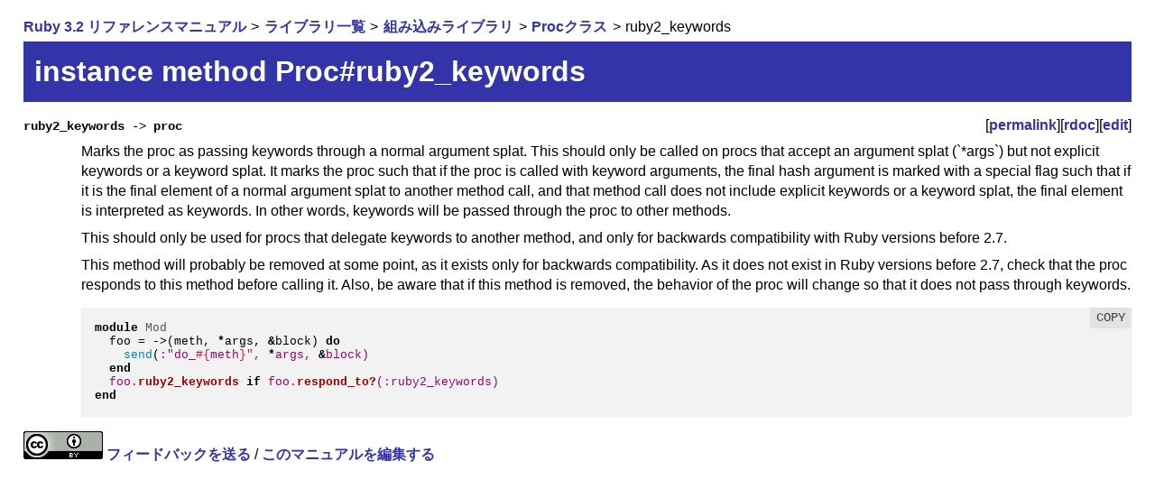

--- FILE ---
content_type: text/html
request_url: https://docs.ruby-lang.org/ja/3.2/method/Proc/i/ruby2_keywords.html
body_size: 1921
content:
<!DOCTYPE html>
<html lang="ja-JP">
<head>
<!-- Global Site Tag (gtag.js) - Google Analytics -->
<script async src="https://www.googletagmanager.com/gtag/js?id=UA-620926-3"></script>
<script>
  window.dataLayer = window.dataLayer || [];
  function gtag(){dataLayer.push(arguments)};
  gtag('js', new Date());

  gtag('config', 'UA-620926-3');
</script>

<meta charset="utf-8">
<meta name="viewport" content="width=device-width, initial-scale=1">
<link rel="stylesheet" href="../../../style.css">
<link rel="stylesheet" href="../../../syntax-highlight.css">
<link rel="icon" type="image/png" href="../../../rurema.png">

<link rel="canonical" href="https://docs.ruby-lang.org/ja/latest/method/Proc/i/ruby2_keywords.html">

<title>Proc#ruby2_keywords (Ruby 3.2 リファレンスマニュアル)</title>
<meta name="description" content="Marks the proc as passing keywords through a normal argument splat. This
should only be called on procs that accept an argument splat (`*args`)
but not explicit keywords or a keyword splat.  It marks the proc such
that if the proc is called with keyword arguments, the final hash
argument is marked with a special flag such that if it is the final
element of a normal argument splat to another method call, and that
method call does not include explicit keywords or a keyword splat, the
final element is interpreted as keywords.  In other words, keywords will
be passed through the proc to other methods.">
<script src="../../../script.js"></script>
</head>
<body>


<script type="application/ld+json">
{"@context":"http://schema.org","@type":"BreadcrumbList","itemListElement":[{"@type":"ListItem","item":"https://docs.ruby-lang.org/ja/latest/doc/index.html","name":"Ruby 3.2 リファレンスマニュアル","position":1},{"@type":"ListItem","item":"https://docs.ruby-lang.org/ja/latest/library/index.html","name":"ライブラリ一覧","position":2},{"@type":"ListItem","item":"https://docs.ruby-lang.org/ja/latest/library/_builtin.html","name":"組み込みライブラリ","position":3},{"@type":"ListItem","item":"https://docs.ruby-lang.org/ja/latest/class/Proc.html","name":"Procクラス","position":4},{"@type":"ListItem","item":"https://docs.ruby-lang.org/ja/latest/method/Proc/i/ruby2_keywords.html","name":"ruby2_keywords","position":5}]}
</script>

<header>
  <nav>
    <ol class="inline-breadcrumb-list">
      <li>
        <a href="../../../doc/index.html">Ruby 3.2 リファレンスマニュアル</a>
      </li>
      <li>
        <a href="../../../library/index.html">ライブラリ一覧</a>
      </li>
      <li>
        <a href="../../../library/_builtin.html">組み込みライブラリ</a>
      </li>
      <li>
        <a href="../../../class/Proc.html">Procクラス</a>
      </li>
      <li>
        ruby2_keywords 
      </li>
    </ol>
  </nav>

<h1>instance method Proc#ruby2_keywords</h1>
</header>

<main>
<dl class="methodlist">

<dt class="method-heading" id="I_RUBY2_KEYWORDS"><code>ruby2_keywords -&gt; proc</code><span class="permalink">[<a href="../../../method/Proc/i/ruby2_keywords.html">permalink</a>][<a href="https://docs.ruby-lang.org/en/3.2/Proc.html#method-i-ruby2_keywords">rdoc</a>][<a href="https://github.com/rurema/doctree/edit/master/refm/api/src/_builtin/Proc#L500">edit</a>]</span></dt>
<dd class="method-description">
<p>
Marks the proc as passing keywords through a normal argument splat. This
should only be called on procs that accept an argument splat (`*args`)
but not explicit keywords or a keyword splat.  It marks the proc such
that if the proc is called with keyword arguments, the final hash
argument is marked with a special flag such that if it is the final
element of a normal argument splat to another method call, and that
method call does not include explicit keywords or a keyword splat, the
final element is interpreted as keywords.  In other words, keywords will
be passed through the proc to other methods.
</p>
<p>
This should only be used for procs that delegate keywords to another
method, and only for backwards compatibility with Ruby versions before
2.7.
</p>
<p>
This method will probably be removed at some point, as it exists only
for backwards compatibility. As it does not exist in Ruby versions
before 2.7, check that the proc responds to this method before calling
it. Also, be aware that if this method is removed, the behavior of the
proc will change so that it does not pass through keywords.
</p>
<pre class="highlight ruby">
<code>
<span class="k">module</span> <span class="nn">Mod</span>
  foo <span class="o">=</span> <span class="o">-&gt;</span><span class="p">(</span>meth, <span class="o">*</span>args, <span class="o">&amp;</span>block<span class="p">)</span> <span class="k">do</span>
    <span class="nb">send</span><span class="p">(</span><span class="ss">:"do_<span class="si">#{</span><span class="n">meth</span><span class="si">}</span><span class="s2">"</span>, <span class="o">*</span>args, <span class="o">&amp;</span>block<span class="p">)</span>
  <span class="k">end</span>
  foo<span class="p">.</span><span class="nf">ruby2_keywords</span> <span class="k">if</span> foo<span class="p">.</span><span class="nf">respond_to?</span><span class="p">(</span><span class="ss">:ruby2_keywords</span><span class="p">)</span>
<span class="k">end</span>
</code></pre>
</dd>


</dl>
</main>

<footer id="footer">
  <a rel="license" href="https://creativecommons.org/licenses/by/3.0/">
    <img alt="Creative Commons License" style="border-width:0" src="https://i.creativecommons.org/l/by/3.0/88x31.png" />
  </a>

  <a href="https://github.com/rurema/doctree/issues/new" id="feedback-link">フィードバックを送る</a>
  
    / <a href="https://github.com/rurema/doctree/edit/master/refm/api/src/_builtin/Proc#L500">このマニュアルを編集する</a>
  
  <script>if (window.URLSearchParams) { document.getElementById("feedback-link").search = new URLSearchParams({'body': document.location}); }</script>
</footer>
</body>
</html>


--- FILE ---
content_type: text/css
request_url: https://docs.ruby-lang.org/ja/3.2/syntax-highlight.css
body_size: -8
content:
.highlight table td { padding: 5px; }
.highlight table pre { margin: 0; }
.highlight .cm {
  color: #999988;
  font-style: italic;
}
.highlight .cp {
  color: #999999;
  font-weight: bold;
}
.highlight .c1 {
  color: #999988;
  font-style: italic;
}
.highlight .cs {
  color: #999999;
  font-weight: bold;
  font-style: italic;
}
.highlight .c, .highlight .cd {
  color: #999988;
  font-style: italic;
}
.highlight .err {
  color: #a61717;
  background-color: #e3d2d2;
}
.highlight .gd {
  color: #000000;
  background-color: #ffdddd;
}
.highlight .ge {
  color: #000000;
  font-style: italic;
}
.highlight .gr {
  color: #aa0000;
}
.highlight .gh {
  color: #999999;
}
.highlight .gi {
  color: #000000;
  background-color: #ddffdd;
}
.highlight .go {
  color: #888888;
}
.highlight .gp {
  color: #555555;
}
.highlight .gs {
  font-weight: bold;
}
.highlight .gu {
  color: #aaaaaa;
}
.highlight .gt {
  color: #aa0000;
}
.highlight .kc {
  color: #000000;
  font-weight: bold;
}
.highlight .kd {
  color: #000000;
  font-weight: bold;
}
.highlight .kn {
  color: #000000;
  font-weight: bold;
}
.highlight .kp {
  color: #000000;
  font-weight: bold;
}
.highlight .kr {
  color: #000000;
  font-weight: bold;
}
.highlight .kt {
  color: #445588;
  font-weight: bold;
}
.highlight .k, .highlight .kv {
  color: #000000;
  font-weight: bold;
}
.highlight .mf {
  color: #009999;
}
.highlight .mh {
  color: #009999;
}
.highlight .il {
  color: #009999;
}
.highlight .mi {
  color: #009999;
}
.highlight .mo {
  color: #009999;
}
.highlight .m, .highlight .mb, .highlight .mx {
  color: #009999;
}
.highlight .sb {
  color: #d14;
}
.highlight .sc {
  color: #d14;
}
.highlight .sd {
  color: #d14;
}
.highlight .s2 {
  color: #d14;
}
.highlight .se {
  color: #d14;
}
.highlight .sh {
  color: #d14;
}
.highlight .si {
  color: #d14;
}
.highlight .sx {
  color: #d14;
}
.highlight .sr {
  color: #009926;
}
.highlight .s1 {
  color: #d14;
}
.highlight .ss {
  color: #990073;
}
.highlight .s {
  color: #d14;
}
.highlight .na {
  color: #008080;
}
.highlight .bp {
  color: #999999;
}
.highlight .nb {
  color: #0086B3;
}
.highlight .nc {
  color: #445588;
  font-weight: bold;
}
.highlight .no {
  color: #008080;
}
.highlight .nd {
  color: #3c5d5d;
  font-weight: bold;
}
.highlight .ni {
  color: #800080;
}
.highlight .ne {
  color: #990000;
  font-weight: bold;
}
.highlight .nf {
  color: #990000;
  font-weight: bold;
}
.highlight .nl {
  color: #990000;
  font-weight: bold;
}
.highlight .nn {
  color: #555555;
}
.highlight .nt {
  color: #000080;
}
.highlight .vc {
  color: #008080;
}
.highlight .vg {
  color: #008080;
}
.highlight .vi {
  color: #008080;
}
.highlight .nv {
  color: #008080;
}
.highlight .ow {
  color: #000000;
  font-weight: bold;
}
.highlight .o {
  color: #000000;
  font-weight: bold;
}
.highlight .w {
  color: #bbbbbb;
}
.highlight {
  background-color: #f2f2f2;
}
